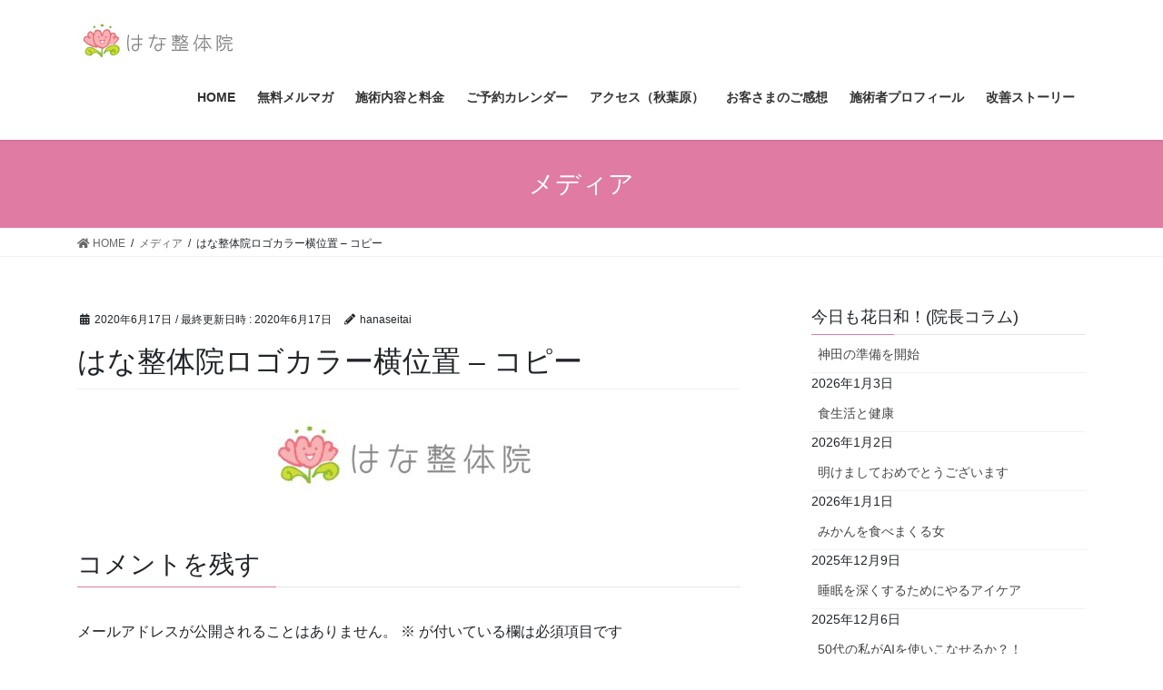

--- FILE ---
content_type: text/html; charset=UTF-8
request_url: https://yukikomatsushita.com/%E3%81%AF%E3%81%AA%E6%95%B4%E4%BD%93%E9%99%A2%E3%83%AD%E3%82%B4%E3%82%AB%E3%83%A9%E3%83%BC%E6%A8%AA%E4%BD%8D%E7%BD%AE-%E3%82%B3%E3%83%94%E3%83%BC/
body_size: 12299
content:
<!DOCTYPE html>
<html dir="ltr" lang="ja" prefix="og: https://ogp.me/ns#">
<head>
<meta charset="utf-8">
<meta http-equiv="X-UA-Compatible" content="IE=edge">
<meta name="viewport" content="width=device-width, initial-scale=1">

<title>はな整体院ロゴカラー横位置 – コピー | 女性専門足つぼ整体 はな整体院 秋葉原</title>
	<style>img:is([sizes="auto" i], [sizes^="auto," i]) { contain-intrinsic-size: 3000px 1500px }</style>
	
		<!-- All in One SEO 4.9.3 - aioseo.com -->
	<meta name="robots" content="max-image-preview:large" />
	<meta name="author" content="hanaseitai"/>
	<link rel="canonical" href="https://yukikomatsushita.com/%e3%81%af%e3%81%aa%e6%95%b4%e4%bd%93%e9%99%a2%e3%83%ad%e3%82%b4%e3%82%ab%e3%83%a9%e3%83%bc%e6%a8%aa%e4%bd%8d%e7%bd%ae-%e3%82%b3%e3%83%94%e3%83%bc/" />
	<meta name="generator" content="All in One SEO (AIOSEO) 4.9.3" />
		<meta property="og:locale" content="ja_JP" />
		<meta property="og:site_name" content="女性専門足つぼ整体 はな整体院　秋葉原 | 子宮筋腫、不妊、更年期障害でお悩みの女性専門の整体院です" />
		<meta property="og:type" content="article" />
		<meta property="og:title" content="はな整体院ロゴカラー横位置 – コピー | 女性専門足つぼ整体 はな整体院 秋葉原" />
		<meta property="og:url" content="https://yukikomatsushita.com/%e3%81%af%e3%81%aa%e6%95%b4%e4%bd%93%e9%99%a2%e3%83%ad%e3%82%b4%e3%82%ab%e3%83%a9%e3%83%bc%e6%a8%aa%e4%bd%8d%e7%bd%ae-%e3%82%b3%e3%83%94%e3%83%bc/" />
		<meta property="article:published_time" content="2020-06-17T00:31:45+00:00" />
		<meta property="article:modified_time" content="2020-06-17T00:31:45+00:00" />
		<meta name="twitter:card" content="summary" />
		<meta name="twitter:title" content="はな整体院ロゴカラー横位置 – コピー | 女性専門足つぼ整体 はな整体院 秋葉原" />
		<!-- All in One SEO -->

<link rel="alternate" type="application/rss+xml" title="女性専門足つぼ整体 はな整体院　秋葉原 &raquo; フィード" href="https://yukikomatsushita.com/feed/" />
<link rel="alternate" type="application/rss+xml" title="女性専門足つぼ整体 はな整体院　秋葉原 &raquo; コメントフィード" href="https://yukikomatsushita.com/comments/feed/" />
<link rel="alternate" type="application/rss+xml" title="女性専門足つぼ整体 はな整体院　秋葉原 &raquo; はな整体院ロゴカラー横位置 &#8211; コピー のコメントのフィード" href="https://yukikomatsushita.com/feed/?attachment_id=837" />
<meta name="description" content="" /><script type="text/javascript">
/* <![CDATA[ */
window._wpemojiSettings = {"baseUrl":"https:\/\/s.w.org\/images\/core\/emoji\/16.0.1\/72x72\/","ext":".png","svgUrl":"https:\/\/s.w.org\/images\/core\/emoji\/16.0.1\/svg\/","svgExt":".svg","source":{"concatemoji":"https:\/\/yukikomatsushita.com\/wp-includes\/js\/wp-emoji-release.min.js?ver=6.8.3"}};
/*! This file is auto-generated */
!function(s,n){var o,i,e;function c(e){try{var t={supportTests:e,timestamp:(new Date).valueOf()};sessionStorage.setItem(o,JSON.stringify(t))}catch(e){}}function p(e,t,n){e.clearRect(0,0,e.canvas.width,e.canvas.height),e.fillText(t,0,0);var t=new Uint32Array(e.getImageData(0,0,e.canvas.width,e.canvas.height).data),a=(e.clearRect(0,0,e.canvas.width,e.canvas.height),e.fillText(n,0,0),new Uint32Array(e.getImageData(0,0,e.canvas.width,e.canvas.height).data));return t.every(function(e,t){return e===a[t]})}function u(e,t){e.clearRect(0,0,e.canvas.width,e.canvas.height),e.fillText(t,0,0);for(var n=e.getImageData(16,16,1,1),a=0;a<n.data.length;a++)if(0!==n.data[a])return!1;return!0}function f(e,t,n,a){switch(t){case"flag":return n(e,"\ud83c\udff3\ufe0f\u200d\u26a7\ufe0f","\ud83c\udff3\ufe0f\u200b\u26a7\ufe0f")?!1:!n(e,"\ud83c\udde8\ud83c\uddf6","\ud83c\udde8\u200b\ud83c\uddf6")&&!n(e,"\ud83c\udff4\udb40\udc67\udb40\udc62\udb40\udc65\udb40\udc6e\udb40\udc67\udb40\udc7f","\ud83c\udff4\u200b\udb40\udc67\u200b\udb40\udc62\u200b\udb40\udc65\u200b\udb40\udc6e\u200b\udb40\udc67\u200b\udb40\udc7f");case"emoji":return!a(e,"\ud83e\udedf")}return!1}function g(e,t,n,a){var r="undefined"!=typeof WorkerGlobalScope&&self instanceof WorkerGlobalScope?new OffscreenCanvas(300,150):s.createElement("canvas"),o=r.getContext("2d",{willReadFrequently:!0}),i=(o.textBaseline="top",o.font="600 32px Arial",{});return e.forEach(function(e){i[e]=t(o,e,n,a)}),i}function t(e){var t=s.createElement("script");t.src=e,t.defer=!0,s.head.appendChild(t)}"undefined"!=typeof Promise&&(o="wpEmojiSettingsSupports",i=["flag","emoji"],n.supports={everything:!0,everythingExceptFlag:!0},e=new Promise(function(e){s.addEventListener("DOMContentLoaded",e,{once:!0})}),new Promise(function(t){var n=function(){try{var e=JSON.parse(sessionStorage.getItem(o));if("object"==typeof e&&"number"==typeof e.timestamp&&(new Date).valueOf()<e.timestamp+604800&&"object"==typeof e.supportTests)return e.supportTests}catch(e){}return null}();if(!n){if("undefined"!=typeof Worker&&"undefined"!=typeof OffscreenCanvas&&"undefined"!=typeof URL&&URL.createObjectURL&&"undefined"!=typeof Blob)try{var e="postMessage("+g.toString()+"("+[JSON.stringify(i),f.toString(),p.toString(),u.toString()].join(",")+"));",a=new Blob([e],{type:"text/javascript"}),r=new Worker(URL.createObjectURL(a),{name:"wpTestEmojiSupports"});return void(r.onmessage=function(e){c(n=e.data),r.terminate(),t(n)})}catch(e){}c(n=g(i,f,p,u))}t(n)}).then(function(e){for(var t in e)n.supports[t]=e[t],n.supports.everything=n.supports.everything&&n.supports[t],"flag"!==t&&(n.supports.everythingExceptFlag=n.supports.everythingExceptFlag&&n.supports[t]);n.supports.everythingExceptFlag=n.supports.everythingExceptFlag&&!n.supports.flag,n.DOMReady=!1,n.readyCallback=function(){n.DOMReady=!0}}).then(function(){return e}).then(function(){var e;n.supports.everything||(n.readyCallback(),(e=n.source||{}).concatemoji?t(e.concatemoji):e.wpemoji&&e.twemoji&&(t(e.twemoji),t(e.wpemoji)))}))}((window,document),window._wpemojiSettings);
/* ]]> */
</script>
<link rel='stylesheet' id='vkExUnit_common_style-css' href='https://yukikomatsushita.com/wp-content/plugins/vk-all-in-one-expansion-unit/assets/css/vkExUnit_style.css?ver=9.86.1.0' type='text/css' media='all' />
<style id='vkExUnit_common_style-inline-css' type='text/css'>
:root {--ver_page_top_button_url:url(https://yukikomatsushita.com/wp-content/plugins/vk-all-in-one-expansion-unit/assets/images/to-top-btn-icon.svg);}@font-face {font-weight: normal;font-style: normal;font-family: "vk_sns";src: url("https://yukikomatsushita.com/wp-content/plugins/vk-all-in-one-expansion-unit/inc/sns/icons/fonts/vk_sns.eot?-bq20cj");src: url("https://yukikomatsushita.com/wp-content/plugins/vk-all-in-one-expansion-unit/inc/sns/icons/fonts/vk_sns.eot?#iefix-bq20cj") format("embedded-opentype"),url("https://yukikomatsushita.com/wp-content/plugins/vk-all-in-one-expansion-unit/inc/sns/icons/fonts/vk_sns.woff?-bq20cj") format("woff"),url("https://yukikomatsushita.com/wp-content/plugins/vk-all-in-one-expansion-unit/inc/sns/icons/fonts/vk_sns.ttf?-bq20cj") format("truetype"),url("https://yukikomatsushita.com/wp-content/plugins/vk-all-in-one-expansion-unit/inc/sns/icons/fonts/vk_sns.svg?-bq20cj#vk_sns") format("svg");}
</style>
<style id='wp-emoji-styles-inline-css' type='text/css'>

	img.wp-smiley, img.emoji {
		display: inline !important;
		border: none !important;
		box-shadow: none !important;
		height: 1em !important;
		width: 1em !important;
		margin: 0 0.07em !important;
		vertical-align: -0.1em !important;
		background: none !important;
		padding: 0 !important;
	}
</style>
<link rel='stylesheet' id='wp-block-library-css' href='https://yukikomatsushita.com/wp-includes/css/dist/block-library/style.min.css?ver=6.8.3' type='text/css' media='all' />
<style id='wp-block-library-inline-css' type='text/css'>
.has-text-align-justify{text-align:justify;}
</style>
<style id='classic-theme-styles-inline-css' type='text/css'>
/*! This file is auto-generated */
.wp-block-button__link{color:#fff;background-color:#32373c;border-radius:9999px;box-shadow:none;text-decoration:none;padding:calc(.667em + 2px) calc(1.333em + 2px);font-size:1.125em}.wp-block-file__button{background:#32373c;color:#fff;text-decoration:none}
</style>
<link rel='stylesheet' id='aioseo/css/src/vue/standalone/blocks/table-of-contents/global.scss-css' href='https://yukikomatsushita.com/wp-content/plugins/all-in-one-seo-pack/dist/Lite/assets/css/table-of-contents/global.e90f6d47.css?ver=4.9.3' type='text/css' media='all' />
<link rel='stylesheet' id='mediaelement-css' href='https://yukikomatsushita.com/wp-includes/js/mediaelement/mediaelementplayer-legacy.min.css?ver=4.2.17' type='text/css' media='all' />
<link rel='stylesheet' id='wp-mediaelement-css' href='https://yukikomatsushita.com/wp-includes/js/mediaelement/wp-mediaelement.min.css?ver=6.8.3' type='text/css' media='all' />
<style id='global-styles-inline-css' type='text/css'>
:root{--wp--preset--aspect-ratio--square: 1;--wp--preset--aspect-ratio--4-3: 4/3;--wp--preset--aspect-ratio--3-4: 3/4;--wp--preset--aspect-ratio--3-2: 3/2;--wp--preset--aspect-ratio--2-3: 2/3;--wp--preset--aspect-ratio--16-9: 16/9;--wp--preset--aspect-ratio--9-16: 9/16;--wp--preset--color--black: #000000;--wp--preset--color--cyan-bluish-gray: #abb8c3;--wp--preset--color--white: #ffffff;--wp--preset--color--pale-pink: #f78da7;--wp--preset--color--vivid-red: #cf2e2e;--wp--preset--color--luminous-vivid-orange: #ff6900;--wp--preset--color--luminous-vivid-amber: #fcb900;--wp--preset--color--light-green-cyan: #7bdcb5;--wp--preset--color--vivid-green-cyan: #00d084;--wp--preset--color--pale-cyan-blue: #8ed1fc;--wp--preset--color--vivid-cyan-blue: #0693e3;--wp--preset--color--vivid-purple: #9b51e0;--wp--preset--gradient--vivid-cyan-blue-to-vivid-purple: linear-gradient(135deg,rgba(6,147,227,1) 0%,rgb(155,81,224) 100%);--wp--preset--gradient--light-green-cyan-to-vivid-green-cyan: linear-gradient(135deg,rgb(122,220,180) 0%,rgb(0,208,130) 100%);--wp--preset--gradient--luminous-vivid-amber-to-luminous-vivid-orange: linear-gradient(135deg,rgba(252,185,0,1) 0%,rgba(255,105,0,1) 100%);--wp--preset--gradient--luminous-vivid-orange-to-vivid-red: linear-gradient(135deg,rgba(255,105,0,1) 0%,rgb(207,46,46) 100%);--wp--preset--gradient--very-light-gray-to-cyan-bluish-gray: linear-gradient(135deg,rgb(238,238,238) 0%,rgb(169,184,195) 100%);--wp--preset--gradient--cool-to-warm-spectrum: linear-gradient(135deg,rgb(74,234,220) 0%,rgb(151,120,209) 20%,rgb(207,42,186) 40%,rgb(238,44,130) 60%,rgb(251,105,98) 80%,rgb(254,248,76) 100%);--wp--preset--gradient--blush-light-purple: linear-gradient(135deg,rgb(255,206,236) 0%,rgb(152,150,240) 100%);--wp--preset--gradient--blush-bordeaux: linear-gradient(135deg,rgb(254,205,165) 0%,rgb(254,45,45) 50%,rgb(107,0,62) 100%);--wp--preset--gradient--luminous-dusk: linear-gradient(135deg,rgb(255,203,112) 0%,rgb(199,81,192) 50%,rgb(65,88,208) 100%);--wp--preset--gradient--pale-ocean: linear-gradient(135deg,rgb(255,245,203) 0%,rgb(182,227,212) 50%,rgb(51,167,181) 100%);--wp--preset--gradient--electric-grass: linear-gradient(135deg,rgb(202,248,128) 0%,rgb(113,206,126) 100%);--wp--preset--gradient--midnight: linear-gradient(135deg,rgb(2,3,129) 0%,rgb(40,116,252) 100%);--wp--preset--font-size--small: 13px;--wp--preset--font-size--medium: 20px;--wp--preset--font-size--large: 36px;--wp--preset--font-size--x-large: 42px;--wp--preset--spacing--20: 0.44rem;--wp--preset--spacing--30: 0.67rem;--wp--preset--spacing--40: 1rem;--wp--preset--spacing--50: 1.5rem;--wp--preset--spacing--60: 2.25rem;--wp--preset--spacing--70: 3.38rem;--wp--preset--spacing--80: 5.06rem;--wp--preset--shadow--natural: 6px 6px 9px rgba(0, 0, 0, 0.2);--wp--preset--shadow--deep: 12px 12px 50px rgba(0, 0, 0, 0.4);--wp--preset--shadow--sharp: 6px 6px 0px rgba(0, 0, 0, 0.2);--wp--preset--shadow--outlined: 6px 6px 0px -3px rgba(255, 255, 255, 1), 6px 6px rgba(0, 0, 0, 1);--wp--preset--shadow--crisp: 6px 6px 0px rgba(0, 0, 0, 1);}:where(.is-layout-flex){gap: 0.5em;}:where(.is-layout-grid){gap: 0.5em;}body .is-layout-flex{display: flex;}.is-layout-flex{flex-wrap: wrap;align-items: center;}.is-layout-flex > :is(*, div){margin: 0;}body .is-layout-grid{display: grid;}.is-layout-grid > :is(*, div){margin: 0;}:where(.wp-block-columns.is-layout-flex){gap: 2em;}:where(.wp-block-columns.is-layout-grid){gap: 2em;}:where(.wp-block-post-template.is-layout-flex){gap: 1.25em;}:where(.wp-block-post-template.is-layout-grid){gap: 1.25em;}.has-black-color{color: var(--wp--preset--color--black) !important;}.has-cyan-bluish-gray-color{color: var(--wp--preset--color--cyan-bluish-gray) !important;}.has-white-color{color: var(--wp--preset--color--white) !important;}.has-pale-pink-color{color: var(--wp--preset--color--pale-pink) !important;}.has-vivid-red-color{color: var(--wp--preset--color--vivid-red) !important;}.has-luminous-vivid-orange-color{color: var(--wp--preset--color--luminous-vivid-orange) !important;}.has-luminous-vivid-amber-color{color: var(--wp--preset--color--luminous-vivid-amber) !important;}.has-light-green-cyan-color{color: var(--wp--preset--color--light-green-cyan) !important;}.has-vivid-green-cyan-color{color: var(--wp--preset--color--vivid-green-cyan) !important;}.has-pale-cyan-blue-color{color: var(--wp--preset--color--pale-cyan-blue) !important;}.has-vivid-cyan-blue-color{color: var(--wp--preset--color--vivid-cyan-blue) !important;}.has-vivid-purple-color{color: var(--wp--preset--color--vivid-purple) !important;}.has-black-background-color{background-color: var(--wp--preset--color--black) !important;}.has-cyan-bluish-gray-background-color{background-color: var(--wp--preset--color--cyan-bluish-gray) !important;}.has-white-background-color{background-color: var(--wp--preset--color--white) !important;}.has-pale-pink-background-color{background-color: var(--wp--preset--color--pale-pink) !important;}.has-vivid-red-background-color{background-color: var(--wp--preset--color--vivid-red) !important;}.has-luminous-vivid-orange-background-color{background-color: var(--wp--preset--color--luminous-vivid-orange) !important;}.has-luminous-vivid-amber-background-color{background-color: var(--wp--preset--color--luminous-vivid-amber) !important;}.has-light-green-cyan-background-color{background-color: var(--wp--preset--color--light-green-cyan) !important;}.has-vivid-green-cyan-background-color{background-color: var(--wp--preset--color--vivid-green-cyan) !important;}.has-pale-cyan-blue-background-color{background-color: var(--wp--preset--color--pale-cyan-blue) !important;}.has-vivid-cyan-blue-background-color{background-color: var(--wp--preset--color--vivid-cyan-blue) !important;}.has-vivid-purple-background-color{background-color: var(--wp--preset--color--vivid-purple) !important;}.has-black-border-color{border-color: var(--wp--preset--color--black) !important;}.has-cyan-bluish-gray-border-color{border-color: var(--wp--preset--color--cyan-bluish-gray) !important;}.has-white-border-color{border-color: var(--wp--preset--color--white) !important;}.has-pale-pink-border-color{border-color: var(--wp--preset--color--pale-pink) !important;}.has-vivid-red-border-color{border-color: var(--wp--preset--color--vivid-red) !important;}.has-luminous-vivid-orange-border-color{border-color: var(--wp--preset--color--luminous-vivid-orange) !important;}.has-luminous-vivid-amber-border-color{border-color: var(--wp--preset--color--luminous-vivid-amber) !important;}.has-light-green-cyan-border-color{border-color: var(--wp--preset--color--light-green-cyan) !important;}.has-vivid-green-cyan-border-color{border-color: var(--wp--preset--color--vivid-green-cyan) !important;}.has-pale-cyan-blue-border-color{border-color: var(--wp--preset--color--pale-cyan-blue) !important;}.has-vivid-cyan-blue-border-color{border-color: var(--wp--preset--color--vivid-cyan-blue) !important;}.has-vivid-purple-border-color{border-color: var(--wp--preset--color--vivid-purple) !important;}.has-vivid-cyan-blue-to-vivid-purple-gradient-background{background: var(--wp--preset--gradient--vivid-cyan-blue-to-vivid-purple) !important;}.has-light-green-cyan-to-vivid-green-cyan-gradient-background{background: var(--wp--preset--gradient--light-green-cyan-to-vivid-green-cyan) !important;}.has-luminous-vivid-amber-to-luminous-vivid-orange-gradient-background{background: var(--wp--preset--gradient--luminous-vivid-amber-to-luminous-vivid-orange) !important;}.has-luminous-vivid-orange-to-vivid-red-gradient-background{background: var(--wp--preset--gradient--luminous-vivid-orange-to-vivid-red) !important;}.has-very-light-gray-to-cyan-bluish-gray-gradient-background{background: var(--wp--preset--gradient--very-light-gray-to-cyan-bluish-gray) !important;}.has-cool-to-warm-spectrum-gradient-background{background: var(--wp--preset--gradient--cool-to-warm-spectrum) !important;}.has-blush-light-purple-gradient-background{background: var(--wp--preset--gradient--blush-light-purple) !important;}.has-blush-bordeaux-gradient-background{background: var(--wp--preset--gradient--blush-bordeaux) !important;}.has-luminous-dusk-gradient-background{background: var(--wp--preset--gradient--luminous-dusk) !important;}.has-pale-ocean-gradient-background{background: var(--wp--preset--gradient--pale-ocean) !important;}.has-electric-grass-gradient-background{background: var(--wp--preset--gradient--electric-grass) !important;}.has-midnight-gradient-background{background: var(--wp--preset--gradient--midnight) !important;}.has-small-font-size{font-size: var(--wp--preset--font-size--small) !important;}.has-medium-font-size{font-size: var(--wp--preset--font-size--medium) !important;}.has-large-font-size{font-size: var(--wp--preset--font-size--large) !important;}.has-x-large-font-size{font-size: var(--wp--preset--font-size--x-large) !important;}
:where(.wp-block-post-template.is-layout-flex){gap: 1.25em;}:where(.wp-block-post-template.is-layout-grid){gap: 1.25em;}
:where(.wp-block-columns.is-layout-flex){gap: 2em;}:where(.wp-block-columns.is-layout-grid){gap: 2em;}
:root :where(.wp-block-pullquote){font-size: 1.5em;line-height: 1.6;}
</style>
<link rel='stylesheet' id='veu-cta-css' href='https://yukikomatsushita.com/wp-content/plugins/vk-all-in-one-expansion-unit/inc/call-to-action/package/css/style.css?ver=9.86.1.0' type='text/css' media='all' />
<link rel='stylesheet' id='bootstrap-4-style-css' href='https://yukikomatsushita.com/wp-content/themes/lightning/_g2/library/bootstrap-4/css/bootstrap.min.css?ver=4.5.0' type='text/css' media='all' />
<link rel='stylesheet' id='lightning-common-style-css' href='https://yukikomatsushita.com/wp-content/themes/lightning/_g2/assets/css/common.css?ver=14.11.6' type='text/css' media='all' />
<style id='lightning-common-style-inline-css' type='text/css'>
/* vk-mobile-nav */:root {--vk-mobile-nav-menu-btn-bg-src: url("https://yukikomatsushita.com/wp-content/themes/lightning/_g2/inc/vk-mobile-nav/package//images/vk-menu-btn-black.svg");--vk-mobile-nav-menu-btn-close-bg-src: url("https://yukikomatsushita.com/wp-content/themes/lightning/_g2/inc/vk-mobile-nav/package//images/vk-menu-close-black.svg");--vk-menu-acc-icon-open-black-bg-src: url("https://yukikomatsushita.com/wp-content/themes/lightning/_g2/inc/vk-mobile-nav/package//images/vk-menu-acc-icon-open-black.svg");--vk-menu-acc-icon-open-white-bg-src: url("https://yukikomatsushita.com/wp-content/themes/lightning/_g2/inc/vk-mobile-nav/package//images/vk-menu-acc-icon-open-white.svg");--vk-menu-acc-icon-close-black-bg-src: url("https://yukikomatsushita.com/wp-content/themes/lightning/_g2/inc/vk-mobile-nav/package//images/vk-menu-close-black.svg");--vk-menu-acc-icon-close-white-bg-src: url("https://yukikomatsushita.com/wp-content/themes/lightning/_g2/inc/vk-mobile-nav/package//images/vk-menu-close-white.svg");}
</style>
<link rel='stylesheet' id='lightning-design-style-css' href='https://yukikomatsushita.com/wp-content/themes/lightning/_g2/design-skin/origin2/css/style.css?ver=14.11.6' type='text/css' media='all' />
<style id='lightning-design-style-inline-css' type='text/css'>
:root {--color-key:#e07ba3;--color-key-dark:#e23da6;}
/* ltg common custom */:root {--vk-menu-acc-btn-border-color:#333;--vk-color-primary:#e07ba3;--vk-color-primary-dark:#e23da6;--vk-color-primary-vivid:#f687b3;--color-key:#e07ba3;--color-key-dark:#e23da6;}.veu_color_txt_key { color:#e23da6 ; }.veu_color_bg_key { background-color:#e23da6 ; }.veu_color_border_key { border-color:#e23da6 ; }.btn-default { border-color:#e07ba3;color:#e07ba3;}.btn-default:focus,.btn-default:hover { border-color:#e07ba3;background-color: #e07ba3; }.wp-block-search__button,.btn-primary { background-color:#e07ba3;border-color:#e23da6; }.wp-block-search__button:focus,.wp-block-search__button:hover,.btn-primary:not(:disabled):not(.disabled):active,.btn-primary:focus,.btn-primary:hover { background-color:#e23da6;border-color:#e07ba3; }.btn-outline-primary { color : #e07ba3 ; border-color:#e07ba3; }.btn-outline-primary:not(:disabled):not(.disabled):active,.btn-outline-primary:focus,.btn-outline-primary:hover { color : #fff; background-color:#e07ba3;border-color:#e23da6; }a { color:#337ab7; }
.tagcloud a:before { font-family: "Font Awesome 5 Free";content: "\f02b";font-weight: bold; }
.media .media-body .media-heading a:hover { color:#e07ba3; }@media (min-width: 768px){.gMenu > li:before,.gMenu > li.menu-item-has-children::after { border-bottom-color:#e23da6 }.gMenu li li { background-color:#e23da6 }.gMenu li li a:hover { background-color:#e07ba3; }} /* @media (min-width: 768px) */.page-header { background-color:#e07ba3; }h2,.mainSection-title { border-top-color:#e07ba3; }h3:after,.subSection-title:after { border-bottom-color:#e07ba3; }ul.page-numbers li span.page-numbers.current,.page-link dl .post-page-numbers.current { background-color:#e07ba3; }.pager li > a { border-color:#e07ba3;color:#e07ba3;}.pager li > a:hover { background-color:#e07ba3;color:#fff;}.siteFooter { border-top-color:#e07ba3; }dt { border-left-color:#e07ba3; }:root {--g_nav_main_acc_icon_open_url:url(https://yukikomatsushita.com/wp-content/themes/lightning/_g2/inc/vk-mobile-nav/package/images/vk-menu-acc-icon-open-black.svg);--g_nav_main_acc_icon_close_url: url(https://yukikomatsushita.com/wp-content/themes/lightning/_g2/inc/vk-mobile-nav/package/images/vk-menu-close-black.svg);--g_nav_sub_acc_icon_open_url: url(https://yukikomatsushita.com/wp-content/themes/lightning/_g2/inc/vk-mobile-nav/package/images/vk-menu-acc-icon-open-white.svg);--g_nav_sub_acc_icon_close_url: url(https://yukikomatsushita.com/wp-content/themes/lightning/_g2/inc/vk-mobile-nav/package/images/vk-menu-close-white.svg);}
</style>
<link rel='stylesheet' id='lightning-theme-style-css' href='https://yukikomatsushita.com/wp-content/themes/lightning/style.css?ver=14.11.6' type='text/css' media='all' />
<link rel='stylesheet' id='vk-font-awesome-css' href='https://yukikomatsushita.com/wp-content/themes/lightning/inc/font-awesome/package/versions/5/css/all.min.css?ver=5.13.0' type='text/css' media='all' />
<link rel='stylesheet' id='mts_simple_booking_front_css-css' href='https://yukikomatsushita.com/wp-content/plugins/mts-simple-booking-c/css/mtssb-front.css?ver=6.8.3' type='text/css' media='all' />
<link rel='stylesheet' id='jetpack_css-css' href='https://yukikomatsushita.com/wp-content/plugins/jetpack/css/jetpack.css?ver=10.9.3' type='text/css' media='all' />
<script type="text/javascript" src="https://yukikomatsushita.com/wp-includes/js/jquery/jquery.min.js?ver=3.7.1" id="jquery-core-js"></script>
<script type="text/javascript" src="https://yukikomatsushita.com/wp-includes/js/jquery/jquery-migrate.min.js?ver=3.4.1" id="jquery-migrate-js"></script>
<link rel="https://api.w.org/" href="https://yukikomatsushita.com/wp-json/" /><link rel="alternate" title="JSON" type="application/json" href="https://yukikomatsushita.com/wp-json/wp/v2/media/837" /><link rel="EditURI" type="application/rsd+xml" title="RSD" href="https://yukikomatsushita.com/xmlrpc.php?rsd" />
<meta name="generator" content="WordPress 6.8.3" />
<link rel='shortlink' href='https://yukikomatsushita.com/?p=837' />
<link rel="alternate" title="oEmbed (JSON)" type="application/json+oembed" href="https://yukikomatsushita.com/wp-json/oembed/1.0/embed?url=https%3A%2F%2Fyukikomatsushita.com%2F%25e3%2581%25af%25e3%2581%25aa%25e6%2595%25b4%25e4%25bd%2593%25e9%2599%25a2%25e3%2583%25ad%25e3%2582%25b4%25e3%2582%25ab%25e3%2583%25a9%25e3%2583%25bc%25e6%25a8%25aa%25e4%25bd%258d%25e7%25bd%25ae-%25e3%2582%25b3%25e3%2583%2594%25e3%2583%25bc%2F" />
<link rel="alternate" title="oEmbed (XML)" type="text/xml+oembed" href="https://yukikomatsushita.com/wp-json/oembed/1.0/embed?url=https%3A%2F%2Fyukikomatsushita.com%2F%25e3%2581%25af%25e3%2581%25aa%25e6%2595%25b4%25e4%25bd%2593%25e9%2599%25a2%25e3%2583%25ad%25e3%2582%25b4%25e3%2582%25ab%25e3%2583%25a9%25e3%2583%25bc%25e6%25a8%25aa%25e4%25bd%258d%25e7%25bd%25ae-%25e3%2582%25b3%25e3%2583%2594%25e3%2583%25bc%2F&#038;format=xml" />
<style type='text/css'>img#wpstats{display:none}</style>
	<style id="lightning-color-custom-for-plugins" type="text/css">/* ltg theme common */.color_key_bg,.color_key_bg_hover:hover{background-color: #e07ba3;}.color_key_txt,.color_key_txt_hover:hover{color: #e07ba3;}.color_key_border,.color_key_border_hover:hover{border-color: #e07ba3;}.color_key_dark_bg,.color_key_dark_bg_hover:hover{background-color: #e23da6;}.color_key_dark_txt,.color_key_dark_txt_hover:hover{color: #e23da6;}.color_key_dark_border,.color_key_dark_border_hover:hover{border-color: #e23da6;}</style><link rel="icon" href="https://yukikomatsushita.com/wp-content/uploads/2018/06/cropped-コピー-1-32x32.jpg" sizes="32x32" />
<link rel="icon" href="https://yukikomatsushita.com/wp-content/uploads/2018/06/cropped-コピー-1-192x192.jpg" sizes="192x192" />
<link rel="apple-touch-icon" href="https://yukikomatsushita.com/wp-content/uploads/2018/06/cropped-コピー-1-180x180.jpg" />
<meta name="msapplication-TileImage" content="https://yukikomatsushita.com/wp-content/uploads/2018/06/cropped-コピー-1-270x270.jpg" />
		<style type="text/css" id="wp-custom-css">
			/* =========================
   予約ボタン
   ========================= */
a.button{
   display:block;
   padding:20px;
   margin:0 auto;
   color:#F781BE;/* 文字色 */
   text-align:center;
   font-size:20px;
   font-weight: bold;
   border-radius: 0px;   
   text-decoration: none;
   width: 100%;
   border: 3px solid #F781BE;/*枠*/
}
/* マウスオーバー時 */
a.button:hover{
   color:#ffffff!important;
   background: #F781BE;/* 反転背景色 */
}

/* =========================
   スマホ用（600px以下）
   ========================= */
@media only screen and (max-width: 600px) {

  /* 全体の基本文字サイズ・行間 */
  body,
  p,
  li {
    font-size: 23px !important;
    line-height: 1.8 !important;
  }

  /* 見出し（共通） */
  h2 {
    font-size: 28px !important;
    line-height: 1.3;
  }

  h3 {
    font-size: 28px !important;
    line-height: 1.3;
  }

  /* 本文エリアにしっかり余白（共通） */
  .entry-content,
  .post-content,
  .vk_post,
  .vk_entry,
  .vk_post-body {
    padding-left: 36px !important;
    padding-right: 36px !important;
  }

  /* =========================
     ブログ記事ページ（single-post）
     ========================= */

  /* ブログ本文：少し大きめ＆行間つめる */
  body.single-post p {
    font-size: 23px !important;
    line-height: 1.3 !important;
    margin-bottom: 0.8em !important;
  }

  /* ブログ記事タイトル（例：まずは自分が元気でいること） */
  h1.entry-title {
    font-size: 26px !important;   /* 大きすぎたら24にしてOK */
    font-weight: 700 !important;
    line-height: 1.35 !important;
    margin-bottom: 0.7em !important;
  }

  /* =========================
     ブログ一覧（タイトル＆日付）
     ========================= */

  /* 記事タイトル（一覧） */
  .vk_posts .vk_post .vk_post_title a {
    font-size: 23px !important;
    font-weight: 600 !important;
    line-height: 1.4 !important;
    display: block;
  }

  /* 日付を小さく＆控えめに */
  .vk_posts .vk_post .vk_post_date {
    font-size: 13px !important;
    color: #777 !important;
    margin-top: 2px !important;
  }

  /* 一覧のボーダー線を消す＋余白調整 */
  .vk_posts .vk_post,
  .vk_posts .vk_post_title,
  .vk_posts .vk_post_date {
    border: none !important;
  }

  .vk_posts .vk_post {
    padding: 8px 0 !important;
    margin-bottom: 10px !important;
  }

}
		</style>
		<style id="sccss">h2#danraku2 {background: #c2edff;/*背景色*/
padding: 0.5em;/*文字まわり（上下左右）の余白*/}/* カスタム CSS をここに入力してください */

@media (min-width: 992px){
body.page-template-page-onecolumn .mainSection {
padding:40px 200px;
}
}</style><!-- [ VK All in One Expansion Unit Article Structure Data ] --><script type="application/ld+json">{"@context":"https://schema.org/","@type":"Article","headline":"はな整体院ロゴカラー横位置 &#8211; コピー","image":"","datePublished":"2020-06-17T09:31:45+09:00","dateModified":"2020-06-17T09:31:45+09:00","author":{"@type":"","name":"hanaseitai","url":"https://yukikomatsushita.com/","sameAs":""}}</script><!-- [ / VK All in One Expansion Unit Article Structure Data ] -->
</head>
<body class="attachment wp-singular attachment-template-default single single-attachment postid-837 attachmentid-837 attachment-jpeg wp-theme-lightning post-name-%e3%81%af%e3%81%aa%e6%95%b4%e4%bd%93%e9%99%a2%e3%83%ad%e3%82%b4%e3%82%ab%e3%83%a9%e3%83%bc%e6%a8%aa%e4%bd%8d%e7%bd%ae-%e3%82%b3%e3%83%94%e3%83%bc post-type-attachment sidebar-fix sidebar-fix-priority-top bootstrap4 device-pc fa_v5_css">
<a class="skip-link screen-reader-text" href="#main">コンテンツへスキップ</a>
<a class="skip-link screen-reader-text" href="#vk-mobile-nav">ナビゲーションに移動</a>
<header class="siteHeader">
		<div class="container siteHeadContainer">
		<div class="navbar-header">
						<p class="navbar-brand siteHeader_logo">
			<a href="https://yukikomatsushita.com/">
				<span><img src="https://yukikomatsushita.com/wp-content/uploads/2020/06/はな整体院ロゴ500100-2.jpg" alt="女性専門足つぼ整体 はな整体院　秋葉原" /></span>
			</a>
			</p>
					</div>

					<div id="gMenu_outer" class="gMenu_outer">
				<nav class="menu-home-container"><ul id="menu-home" class="menu gMenu vk-menu-acc"><li id="menu-item-855" class="menu-item menu-item-type-custom menu-item-object-custom menu-item-home"><a href="https://yukikomatsushita.com/"><strong class="gMenu_name">HOME</strong></a></li>
<li id="menu-item-829" class="menu-item menu-item-type-post_type menu-item-object-page"><a href="https://yukikomatsushita.com/mail/"><strong class="gMenu_name">無料メルマガ</strong></a></li>
<li id="menu-item-103" class="menu-item menu-item-type-post_type menu-item-object-page"><a href="https://yukikomatsushita.com/fee/"><strong class="gMenu_name">施術内容と料金</strong></a></li>
<li id="menu-item-180" class="menu-item menu-item-type-post_type menu-item-object-page"><a href="https://yukikomatsushita.com/yoyaku/"><strong class="gMenu_name">ご予約カレンダー</strong></a></li>
<li id="menu-item-98" class="menu-item menu-item-type-post_type menu-item-object-page"><a href="https://yukikomatsushita.com/access/"><strong class="gMenu_name">アクセス（秋葉原）</strong></a></li>
<li id="menu-item-126" class="menu-item menu-item-type-post_type menu-item-object-page"><a href="https://yukikomatsushita.com/kanso/"><strong class="gMenu_name">お客さまのご感想</strong></a></li>
<li id="menu-item-828" class="menu-item menu-item-type-post_type menu-item-object-page"><a href="https://yukikomatsushita.com/profile/"><strong class="gMenu_name">施術者プロフィール</strong></a></li>
<li id="menu-item-1031" class="menu-item menu-item-type-taxonomy menu-item-object-category"><a href="https://yukikomatsushita.com/category/case/"><strong class="gMenu_name">改善ストーリー</strong></a></li>
</ul></nav>			</div>
			</div>
	</header>

<div class="section page-header"><div class="container"><div class="row"><div class="col-md-12">
<div class="page-header_pageTitle">
メディア</div>
</div></div></div></div><!-- [ /.page-header ] -->


<!-- [ .breadSection ] --><div class="section breadSection"><div class="container"><div class="row"><ol class="breadcrumb" itemtype="http://schema.org/BreadcrumbList"><li id="panHome" itemprop="itemListElement" itemscope itemtype="http://schema.org/ListItem"><a itemprop="item" href="https://yukikomatsushita.com/"><span itemprop="name"><i class="fa fa-home"></i> HOME</span></a><meta itemprop="position" content="1" /></li><li itemprop="itemListElement" itemscope itemtype="http://schema.org/ListItem"><a itemprop="item" href=""><span itemprop="name">メディア</span></a><meta itemprop="position" content="2" /></li><li><span>はな整体院ロゴカラー横位置 &#8211; コピー</span><meta itemprop="position" content="3" /></li></ol></div></div></div><!-- [ /.breadSection ] -->

<div class="section siteContent">
<div class="container">
<div class="row">

	<div class="col mainSection mainSection-col-two baseSection vk_posts-mainSection" id="main" role="main">
				<article id="post-837" class="entry entry-full post-837 attachment type-attachment status-inherit hentry">

	
	
		<header class="entry-header">
			<div class="entry-meta">


<span class="published entry-meta_items">2020年6月17日</span>

<span class="entry-meta_items entry-meta_updated">/ 最終更新日時 : <span class="updated">2020年6月17日</span></span>


	
	<span class="vcard author entry-meta_items entry-meta_items_author"><span class="fn">hanaseitai</span></span>




</div>
				<h1 class="entry-title">
											はな整体院ロゴカラー横位置 &#8211; コピー									</h1>
		</header>

	
	
	<div class="entry-body">
				<p class="attachment"><a href='https://yukikomatsushita.com/wp-content/uploads/2020/06/はな整体院ロゴカラー横位置-コピー-scaled.jpg'><img decoding="async" width="300" height="74" src="https://yukikomatsushita.com/wp-content/uploads/2020/06/はな整体院ロゴカラー横位置-コピー-300x74.jpg" class="attachment-medium size-medium" alt="" srcset="https://yukikomatsushita.com/wp-content/uploads/2020/06/はな整体院ロゴカラー横位置-コピー-300x74.jpg 300w, https://yukikomatsushita.com/wp-content/uploads/2020/06/はな整体院ロゴカラー横位置-コピー-1024x254.jpg 1024w, https://yukikomatsushita.com/wp-content/uploads/2020/06/はな整体院ロゴカラー横位置-コピー-768x190.jpg 768w, https://yukikomatsushita.com/wp-content/uploads/2020/06/はな整体院ロゴカラー横位置-コピー-1536x381.jpg 1536w, https://yukikomatsushita.com/wp-content/uploads/2020/06/はな整体院ロゴカラー横位置-コピー-2048x508.jpg 2048w" sizes="(max-width: 300px) 100vw, 300px" /></a></p>
			</div>

	
	
	
	
		<div class="entry-footer">

			
		</div><!-- [ /.entry-footer ] -->
	
	
			
		<div id="comments" class="comments-area">
	
		
		
		
			<div id="respond" class="comment-respond">
		<h3 id="reply-title" class="comment-reply-title">コメントを残す <small><a rel="nofollow" id="cancel-comment-reply-link" href="/%E3%81%AF%E3%81%AA%E6%95%B4%E4%BD%93%E9%99%A2%E3%83%AD%E3%82%B4%E3%82%AB%E3%83%A9%E3%83%BC%E6%A8%AA%E4%BD%8D%E7%BD%AE-%E3%82%B3%E3%83%94%E3%83%BC/#respond" style="display:none;">コメントをキャンセル</a></small></h3><form action="https://yukikomatsushita.com/wp-comments-post.php" method="post" id="commentform" class="comment-form"><p class="comment-notes"><span id="email-notes">メールアドレスが公開されることはありません。</span> <span class="required-field-message"><span class="required">※</span> が付いている欄は必須項目です</span></p><p class="comment-form-comment"><label for="comment">コメント <span class="required">※</span></label> <textarea id="comment" name="comment" cols="45" rows="8" maxlength="65525" required="required"></textarea></p><p class="comment-form-author"><label for="author">名前 <span class="required">※</span></label> <input id="author" name="author" type="text" value="" size="30" maxlength="245" autocomplete="name" required="required" /></p>
<p class="comment-form-email"><label for="email">メール <span class="required">※</span></label> <input id="email" name="email" type="text" value="" size="30" maxlength="100" aria-describedby="email-notes" autocomplete="email" required="required" /></p>
<p class="comment-form-url"><label for="url">サイト</label> <input id="url" name="url" type="text" value="" size="30" maxlength="200" autocomplete="url" /></p>
<p class="form-submit"><input name="submit" type="submit" id="submit" class="submit" value="コメントを送信" /> <input type='hidden' name='comment_post_ID' value='837' id='comment_post_ID' />
<input type='hidden' name='comment_parent' id='comment_parent' value='0' />
</p></form>	</div><!-- #respond -->
	
		</div><!-- #comments -->
	
	
</article><!-- [ /#post-837 ] -->

			</div><!-- [ /.mainSection ] -->

			<div class="col subSection sideSection sideSection-col-two baseSection">
						
		<aside class="widget widget_recent_entries" id="recent-posts-7">
		<h1 class="widget-title subSection-title">今日も花日和！(院長コラム)</h1>
		<ul>
											<li>
					<a href="https://yukikomatsushita.com/2026/01/03/%e7%a5%9e%e7%94%b0%e3%81%ae%e6%ba%96%e5%82%99%e3%82%92%e9%96%8b%e5%a7%8b/">神田の準備を開始</a>
											<span class="post-date">2026年1月3日</span>
									</li>
											<li>
					<a href="https://yukikomatsushita.com/2026/01/02/%e9%a3%9f%e7%94%9f%e6%b4%bb%e3%81%a8%e5%81%a5%e5%ba%b7/">食生活と健康</a>
											<span class="post-date">2026年1月2日</span>
									</li>
											<li>
					<a href="https://yukikomatsushita.com/2026/01/01/20260101/">明けましておめでとうございます</a>
											<span class="post-date">2026年1月1日</span>
									</li>
											<li>
					<a href="https://yukikomatsushita.com/2025/12/09/20251209/">みかんを食べまくる女</a>
											<span class="post-date">2025年12月9日</span>
									</li>
											<li>
					<a href="https://yukikomatsushita.com/2025/12/06/20251206/">睡眠を深くするためにやるアイケア</a>
											<span class="post-date">2025年12月6日</span>
									</li>
											<li>
					<a href="https://yukikomatsushita.com/2025/12/04/50%e4%bb%a3%e3%81%ae%e7%a7%81%e3%81%8cai%e3%82%92%e4%bd%bf%e3%81%84%e3%81%93%e3%81%aa%e3%81%9b%e3%82%8b%e3%81%8b%ef%bc%9f%ef%bc%81/">50代の私がAIを使いこなせるか？！</a>
											<span class="post-date">2025年12月4日</span>
									</li>
											<li>
					<a href="https://yukikomatsushita.com/2025/12/03/20251203/">起業に向いているタイプとは？</a>
											<span class="post-date">2025年12月3日</span>
									</li>
											<li>
					<a href="https://yukikomatsushita.com/2025/11/23/20251123/">家族の愛がありがたい日</a>
											<span class="post-date">2025年11月23日</span>
									</li>
											<li>
					<a href="https://yukikomatsushita.com/2025/11/22/20251122/">子宮筋腫が喜ぶ考え方</a>
											<span class="post-date">2025年11月22日</span>
									</li>
											<li>
					<a href="https://yukikomatsushita.com/2025/11/21/20251121/">ChatGPTと進化する</a>
											<span class="post-date">2025年11月21日</span>
									</li>
					</ul>

		</aside>					</div><!-- [ /.subSection ] -->
	

</div><!-- [ /.row ] -->
</div><!-- [ /.container ] -->
</div><!-- [ /.siteContent ] -->



<footer class="section siteFooter">
					<div class="container sectionBox footerWidget">
			<div class="row">
				<div class="col-md-4"><aside class="widget widget_wp_widget_vkexunit_profile" id="wp_widget_vkexunit_profile-2">
<div class="veu_profile">
<div class="profile" >
<div class="media_outer media_left" style=""><img class="profile_media" src="https://yukikomatsushita.com/wp-content/uploads/2020/06/はな整体院ロゴ500100-2.jpg" alt="はな整体院ロゴ500100 (2)" /></div><p class="profile_text">〒101-0024<br />
東京都千代田区神田和泉町1-3-17　コータロービル２F<br />
受付時間　9時～17時</p>

<ul class="sns_btns">
<li class="twitter_btn"><a href="https://twitter.com/yukiko_hanahana" target="_blank" class="bg_fill"><i class="fab fa-twitter icon"></i></a></li><li class="instagram_btn"><a href="https://instagram.com/yukiko_hanahana" target="_blank" class="bg_fill"><i class="fab fa-instagram icon"></i></a></li></ul>

</div>
<!-- / .site-profile -->
</div>
</aside></div><div class="col-md-4"></div><div class="col-md-4"></div>			</div>
		</div>
	
	
	<div class="container sectionBox copySection text-center">
			<p>Copyright &copy; 女性専門足つぼ整体 はな整体院　秋葉原 All Rights Reserved.</p><p>Powered by <a href="https://wordpress.org/">WordPress</a> with <a href="https://lightning.nagoya/ja/" target="_blank" title="無料 WordPress テーマ Lightning"> Lightning Theme</a> &amp; <a href="https://ex-unit.nagoya/ja/" target="_blank">VK All in One Expansion Unit</a> by <a href="https://www.vektor-inc.co.jp/" target="_blank">Vektor,Inc.</a> technology.</p>	</div>
</footer>
<div id="vk-mobile-nav-menu-btn" class="vk-mobile-nav-menu-btn">MENU</div><div class="vk-mobile-nav vk-mobile-nav-drop-in" id="vk-mobile-nav"><nav class="vk-mobile-nav-menu-outer" role="navigation"><ul id="menu-home-1" class="vk-menu-acc menu"><li id="menu-item-855" class="menu-item menu-item-type-custom menu-item-object-custom menu-item-home menu-item-855"><a href="https://yukikomatsushita.com/">HOME</a></li>
<li id="menu-item-829" class="menu-item menu-item-type-post_type menu-item-object-page menu-item-829"><a href="https://yukikomatsushita.com/mail/">無料メルマガ</a></li>
<li id="menu-item-103" class="menu-item menu-item-type-post_type menu-item-object-page menu-item-103"><a href="https://yukikomatsushita.com/fee/">施術内容と料金</a></li>
<li id="menu-item-180" class="menu-item menu-item-type-post_type menu-item-object-page menu-item-180"><a href="https://yukikomatsushita.com/yoyaku/">ご予約カレンダー</a></li>
<li id="menu-item-98" class="menu-item menu-item-type-post_type menu-item-object-page menu-item-98"><a href="https://yukikomatsushita.com/access/">アクセス（秋葉原）</a></li>
<li id="menu-item-126" class="menu-item menu-item-type-post_type menu-item-object-page menu-item-126"><a href="https://yukikomatsushita.com/kanso/">お客さまのご感想</a></li>
<li id="menu-item-828" class="menu-item menu-item-type-post_type menu-item-object-page menu-item-828"><a href="https://yukikomatsushita.com/profile/">施術者プロフィール</a></li>
<li id="menu-item-1031" class="menu-item menu-item-type-taxonomy menu-item-object-category menu-item-1031"><a href="https://yukikomatsushita.com/category/case/">改善ストーリー</a></li>
</ul></nav></div><script type="speculationrules">
{"prefetch":[{"source":"document","where":{"and":[{"href_matches":"\/*"},{"not":{"href_matches":["\/wp-*.php","\/wp-admin\/*","\/wp-content\/uploads\/*","\/wp-content\/*","\/wp-content\/plugins\/*","\/wp-content\/themes\/lightning\/*","\/wp-content\/themes\/lightning\/_g2\/*","\/*\\?(.+)"]}},{"not":{"selector_matches":"a[rel~=\"nofollow\"]"}},{"not":{"selector_matches":".no-prefetch, .no-prefetch a"}}]},"eagerness":"conservative"}]}
</script>
<script type="text/javascript" src="https://yukikomatsushita.com/wp-content/plugins/vk-all-in-one-expansion-unit/inc/smooth-scroll/js/smooth-scroll.min.js?ver=9.86.1.0" id="smooth-scroll-js-js"></script>
<script type="text/javascript" id="vkExUnit_master-js-js-extra">
/* <![CDATA[ */
var vkExOpt = {"ajax_url":"https:\/\/yukikomatsushita.com\/wp-admin\/admin-ajax.php"};
/* ]]> */
</script>
<script type="text/javascript" src="https://yukikomatsushita.com/wp-content/plugins/vk-all-in-one-expansion-unit/assets/js/all.min.js?ver=9.86.1.0" id="vkExUnit_master-js-js"></script>
<script type="text/javascript" id="lightning-js-js-extra">
/* <![CDATA[ */
var lightningOpt = {"header_scrool":"1"};
/* ]]> */
</script>
<script type="text/javascript" src="https://yukikomatsushita.com/wp-content/themes/lightning/_g2/assets/js/lightning.min.js?ver=14.11.6" id="lightning-js-js"></script>
<script type="text/javascript" src="https://yukikomatsushita.com/wp-includes/js/comment-reply.min.js?ver=6.8.3" id="comment-reply-js" async="async" data-wp-strategy="async"></script>
<script type="text/javascript" src="https://yukikomatsushita.com/wp-content/themes/lightning/_g2/library/bootstrap-4/js/bootstrap.min.js?ver=4.5.0" id="bootstrap-4-js-js"></script>
<script src='https://stats.wp.com/e-202605.js' defer></script>
<script>
	_stq = window._stq || [];
	_stq.push([ 'view', {v:'ext',j:'1:10.9.3',blog:'194332074',post:'837',tz:'9',srv:'yukikomatsushita.com'} ]);
	_stq.push([ 'clickTrackerInit', '194332074', '837' ]);
</script>
</body>
</html>


--- FILE ---
content_type: application/javascript
request_url: https://yukikomatsushita.com/wp-content/plugins/vk-all-in-one-expansion-unit/assets/js/all.min.js?ver=9.86.1.0
body_size: 430
content:
"use strict";!function(t,c){t.addEventListener("load",function(){var o,t,n,e;vkExOpt.entry_count&&0!=(o=c.getElementsByClassName("veu_count_sns_hb")).length&&(t=vkExOpt.entry_from_post?{method:"POST",headers:{"Content-Type":"application/json; charset=utf-8"},body:'{"linkurl": "'+location.href+'"}'}:{method:"GET"},n=location.href.replace(/\//g,"-#-"),fetch(vkExOpt.entry_from_post?vkExOpt.hatena_entry:vkExOpt.hatena_entry+encodeURIComponent(n),t).then(function(t){t.ok&&t.json().then(function(n){void 0!==n.count&&Array.prototype.forEach.call(o,function(t){return t.innerHTML=n.count})})}).catch(function(t){}),e=c.getElementsByClassName("veu_count_sns_fb"),vkExOpt.facebook_count_enable)&&fetch(vkExOpt.entry_from_post?vkExOpt.facebook_entry:vkExOpt.facebook_entry+encodeURIComponent(n),t).then(function(t){t.ok&&t.json().then(function(n){void 0!==n.count&&Array.prototype.forEach.call(e,function(t){return t.innerHTML=n.count})})}).catch(function(t){})},!1)}(window,document),function(t,n,o){t.addEventListener("scroll",function(){0<t.pageYOffset?n.body.classList.add(o):n.body.classList.remove(o)})}(window,document,"scrolled");